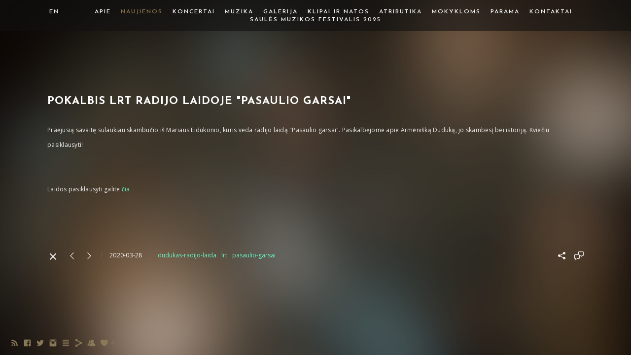

--- FILE ---
content_type: text/html; charset=UTF-8
request_url: https://www.sauliuspetreikis.com/naujienos/pokalbis-lrt-radijo-laidoje-pasaulio-garsai
body_size: 8463
content:
<!doctype html>
<html lang="en" site-body ng-controller="baseController" prefix="og: http://ogp.me/ns#">
<head>
    <meta name="google-site-verification" content="g0chItup_yw5YwNTR6-7n507vHfC8cHwFd19GesUP0M"/>
    <title>Pokalbis LRT radijo laidoje &quot;Pasaulio garsai&quot;</title>
    <base href="/">
    <meta charset="UTF-8">
    <meta http-equiv="X-UA-Compatible" content="IE=edge,chrome=1">
    <meta name="viewport" content="width=device-width, initial-scale=1">

    <link rel="manifest" href="/manifest.webmanifest">

	
    <meta name="keywords" content="sauliuspetreikis.com, Pokalbis LRT radijo laidoje &quot;Pasaulio garsai&quot;, Saulius Petreikis, World music, Folk music, Lithuanian music, Baltic music,">
    <meta name="generator" content="sauliuspetreikis.com">
    <meta name="author" content="sauliuspetreikis.com">

    <meta itemprop="name" content="Pokalbis LRT radijo laidoje &quot;Pasaulio garsai&quot;">
    <meta itemprop="url" content="https://www.sauliuspetreikis.com/naujienos/pokalbis-lrt-radijo-laidoje-pasaulio-garsai">

    <link rel="alternate" type="application/rss+xml" title="RSS Pokalbis LRT radijo laidoje &quot;Pasaulio garsai&quot;" href="/extra/rss" />
    <!-- Open Graph data -->
    <meta property="og:title" name="title" content="Pokalbis LRT radijo laidoje &quot;Pasaulio garsai&quot;">

	
    <meta property="og:site_name" content="Saulius Petreikis">
    <meta property="og:url" content="https://www.sauliuspetreikis.com/naujienos/pokalbis-lrt-radijo-laidoje-pasaulio-garsai">
    <meta property="og:type" content="website">

            <!--    This part will not change dynamically: except for Gallery image-->

    <meta property="og:image" content="https://dvqlxo2m2q99q.cloudfront.net/000_clients/1149926/file/11499265SCMIdyf.jpg">
    <meta property="og:image:height" content="630">
    <meta property="og:image:width" content="1200">

    
    <meta property="fb:app_id" content="291101395346738">

    <!-- Twitter Card data -->
    <meta name="twitter:url" content="https://www.sauliuspetreikis.com/naujienos/pokalbis-lrt-radijo-laidoje-pasaulio-garsai">
    <meta name="twitter:title" content="Pokalbis LRT radijo laidoje &quot;Pasaulio garsai&quot;">

	
	<meta name="twitter:site" content="Saulius Petreikis">
    <meta name="twitter:creator" content="sauliuspetreikis.com">

    <link rel="dns-prefetch" href="https://cdn.portfolioboxdns.com">

    	
	<link rel="icon" href="https://dvqlxo2m2q99q.cloudfront.net/000_clients/1149926/file/32x32-11499268qdZUipe.ico" type="image/x-icon" />
    <link rel="shortcut icon" href="https://dvqlxo2m2q99q.cloudfront.net/000_clients/1149926/file/32x32-11499268qdZUipe.jpg" type="image/jpeg" />
    <link rel="apple-touch-icon" sizes="57x57" href="https://dvqlxo2m2q99q.cloudfront.net/000_clients/1149926/file/57x57-11499268qdZUipe.jpg" type="image/jpeg" />
	<link rel="apple-touch-icon" sizes="114x114" href="https://dvqlxo2m2q99q.cloudfront.net/000_clients/1149926/file/114x114-11499268qdZUipe.jpg" type="image/jpeg" />
	<link rel="apple-touch-icon" sizes="72x72" href="https://dvqlxo2m2q99q.cloudfront.net/000_clients/1149926/file/72x72-11499268qdZUipe.jpg" type="image/jpeg" />
	<link rel="apple-touch-icon" sizes="144x144" href="https://dvqlxo2m2q99q.cloudfront.net/000_clients/1149926/file/144x144-11499268qdZUipe.jpg" type="image/jpeg" />
	<link rel="apple-touch-icon" sizes="60x60" href="https://dvqlxo2m2q99q.cloudfront.net/000_clients/1149926/file/60x60-11499268qdZUipe.jpg" type="image/jpeg" />
	<link rel="apple-touch-icon" sizes="120x120" href="https://dvqlxo2m2q99q.cloudfront.net/000_clients/1149926/file/120x120-11499268qdZUipe.jpg" type="image/jpeg" />
	<link rel="apple-touch-icon" sizes="76x76" href="https://dvqlxo2m2q99q.cloudfront.net/000_clients/1149926/file/76x76-11499268qdZUipe.jpg" type="image/jpeg" />
	<link rel="apple-touch-icon" sizes="152x152" href="https://dvqlxo2m2q99q.cloudfront.net/000_clients/1149926/file/152x152-11499268qdZUipe.jpg" type="image/jpeg" />
	<link rel="apple-touch-icon" sizes="196x196" href="https://dvqlxo2m2q99q.cloudfront.net/000_clients/1149926/file/196x196-11499268qdZUipe.jpg" type="image/jpeg" />
	<link rel="mask-icon" href="https://dvqlxo2m2q99q.cloudfront.net/000_clients/1149926/file/16x16-11499268qdZUipe.svg">
	<link rel="icon" href="https://dvqlxo2m2q99q.cloudfront.net/000_clients/1149926/file/196x196-11499268qdZUipe.jpg" type="image/jpeg" />
	<link rel="icon" href="https://dvqlxo2m2q99q.cloudfront.net/000_clients/1149926/file/192x192-11499268qdZUipe.jpg" type="image/jpeg" />
	<link rel="icon" href="https://dvqlxo2m2q99q.cloudfront.net/000_clients/1149926/file/168x168-11499268qdZUipe.jpg" type="image/jpeg" />
	<link rel="icon" href="https://dvqlxo2m2q99q.cloudfront.net/000_clients/1149926/file/96x96-11499268qdZUipe.jpg" type="image/jpeg" />
	<link rel="icon" href="https://dvqlxo2m2q99q.cloudfront.net/000_clients/1149926/file/48x48-11499268qdZUipe.jpg" type="image/jpeg" />
	<link rel="icon" href="https://dvqlxo2m2q99q.cloudfront.net/000_clients/1149926/file/32x32-11499268qdZUipe.jpg" type="image/jpeg" />
	<link rel="icon" href="https://dvqlxo2m2q99q.cloudfront.net/000_clients/1149926/file/16x16-11499268qdZUipe.jpg" type="image/jpeg" />
	<link rel="icon" href="https://dvqlxo2m2q99q.cloudfront.net/000_clients/1149926/file/128x128-11499268qdZUipe.jpg" type="image/jpeg" />
	<meta name="application-name" content="Saulius Petreikis"/>
	<meta name="theme-color" content="#121212">
	<meta name="msapplication-config" content="browserconfig.xml" />

	<!-- sourcecss -->
<link rel="stylesheet" href="https://cdn.portfolioboxdns.com/pb3/application/_output/pb.out.front.ver.1764936980995.css" />
<!-- /sourcecss -->

    
			<script async src="https://www.googletagmanager.com/gtag/js?id=UA-148464969-1"></script>
			<script>
			  window.dataLayer = window.dataLayer || [];
			  function gtag(){dataLayer.push(arguments);}
			  gtag('js', new Date());
			  
			  gtag('config', 'UA-148464969-1');
			</script>
            

</head>
<body id="pb3-body" pb-style="siteBody.getStyles()" style="visibility: hidden;" ng-cloak class="{{siteBody.getClasses()}}" data-rightclick="{{site.EnableRightClick}}" data-imgshadow="{{site.ThumbDecorationHasShadow}}" data-imgradius="{{site.ThumbDecorationBorderRadius}}"  data-imgborder="{{site.ThumbDecorationBorderWidth}}">

<img ng-if="site.LogoDoUseFile == 1" ng-src="{{site.LogoFilePath}}" alt="" style="display:none;">

<pb-scrol-to-top></pb-scrol-to-top>

<div class="containerNgView" ng-view autoscroll="true" page-font-helper></div>

<div class="base" ng-cloak>
    <div ng-if="base.popup.show" class="popup">
        <div class="bg" ng-click="base.popup.close()"></div>
        <div class="content basePopup">
            <div ng-include="base.popup.view"></div>
        </div>
    </div>
</div>

<logout-front></logout-front>

<script src="https://cdn.portfolioboxdns.com/pb3/application/_output/3rd.out.front.ver.js"></script>

<!-- sourcejs -->
<script src="https://cdn.portfolioboxdns.com/pb3/application/_output/pb.out.front.ver.1764936980995.js"></script>
<!-- /sourcejs -->


<script>
    var isLoadedFromServer = true;
    var seeLiveMobApp = "";

    if(seeLiveMobApp == true || seeLiveMobApp == 1){
        if(pb.utils.isMobile() == true){
            pbAng.isMobileFront = seeLiveMobApp;
        }
    }
    var serverData = {
        siteJson : {"Guid":"18275D6wIgHmqjGz","Id":1149926,"Url":"sauliuspetreikis.com","IsUnpublished":0,"SecondaryUrl":null,"AccountType":1,"LanguageId":0,"IsSiteLocked":0,"MetaValidationTag":"<meta name=\"google-site-verification\" content=\"g0chItup_yw5YwNTR6-7n507vHfC8cHwFd19GesUP0M\"\/>","CustomCss":"","CustomHeaderBottom":null,"CustomBodyBottom":"","MobileLogoText":"","MobileMenuBoxColor":"#121212","MobileLogoDoUseFile":0,"MobileLogoFileName":"","MobileLogoFileHeight":null,"MobileLogoFileWidth":null,"MobileLogoFileNameS3Id":null,"MobileLogoFilePath":null,"MobileLogoFontFamily":"'Josefin Sans', sans-serif","MobileLogoFontSize":"17px","MobileLogoFontVariant":600,"MobileLogoFontColor":"#ffffff","MobileMenuFontFamily":"'Josefin Sans', sans-serif","MobileMenuFontSize":"14px","MobileMenuFontVariant":600,"MobileMenuFontColor":"#f5f5f5","MobileMenuIconColor":"#f5f5f5","SiteTitle":"Saulius Petreikis","SeoKeywords":"Saulius Petreikis, World music, Folk music, Lithuanian music, Baltic music,","SeoDescription":"Saulius Petreikis \u2013 one of the few people in Europe who has a unique collection of musical instruments from all over the world and is using them to create and perform his own music. ","ShowSocialMediaLinks":1,"SocialButtonStyle":1,"SocialButtonColor":"#8a7958","SocialShowShareButtons":1,"SocialFacebookShareUrl":"https:\/\/www.facebook.com\/sauliuspetreikismusic\/","SocialFacebookUrl":"https:\/\/www.facebook.com\/sauliuspetreikismusic\/?ref=br_rs","SocialTwitterUrl":"https:\/\/twitter.com\/spetreikis","SocialFlickrUrl":null,"SocialLinkedInUrl":null,"SocialGooglePlusUrl":null,"SocialPinterestUrl":null,"SocialInstagramUrl":"https:\/\/www.instagram.com\/saulius.petreikis\/","SocialBlogUrl":"https:\/\/www.patreon.com\/join\/sauliuspetreikis","SocialFollowButton":1,"SocialFacebookPicFileName":"11499265SCMIdyf.jpg","SocialHideLikeButton":0,"SocialFacebookPicFileNameS3Id":0,"SocialFacebookPicFilePath":"https:\/\/dvqlxo2m2q99q.cloudfront.net\/000_clients\/1149926\/file\/11499265SCMIdyf.jpg","BgImagePosition":1,"BgUseImage":1,"BgColor":"#121212","BgFileName":"1149926yBt2LKh6.jpg","BgFileWidth":2048,"BgFileHeight":1367,"BgFileNameS3Id":0,"BgFilePath":"https:\/\/dvqlxo2m2q99q.cloudfront.net\/000_clients\/1149926\/file\/1149926yBt2LKh6.jpg","BgBoxColor":"#121212","LogoDoUseFile":0,"LogoText":"","LogoFileName":"","LogoFileHeight":null,"LogoFileWidth":null,"LogoFileNameS3Id":null,"LogoFilePath":null,"LogoDisplayHeight":"59px","LogoFontFamily":"'Josefin Sans', sans-serif","LogoFontVariant":700,"LogoFontSize":"24px","LogoFontColor":"#ffffff","LogoFontSpacing":"6px","LogoFontUpperCase":1,"ActiveMenuFontIsUnderline":0,"ActiveMenuFontIsItalic":0,"ActiveMenuFontIsBold":0,"ActiveMenuFontColor":"#8a754d","HoverMenuFontIsUnderline":0,"HoverMenuFontIsItalic":0,"HoverMenuFontIsBold":0,"HoverMenuBackgroundColor":"transparent","ActiveMenuBackgroundColor":null,"MenuFontFamily":"'Josefin Sans', sans-serif","MenuFontVariant":600,"MenuFontSize":"12px","MenuFontColor":"#f5f5f5","MenuFontColorHover":"#8a754d","MenuBoxColor":"#121212","MenuBoxBorder":0,"MenuFontSpacing":"8px","MenuFontUpperCase":1,"H1FontFamily":"'Josefin Sans', sans-serif","H1FontVariant":700,"H1FontColor":"#ffffff","H1FontSize":"22px","H1Spacing":"1px","H1UpperCase":1,"H2FontFamily":"'Josefin Sans', sans-serif","H2FontVariant":600,"H2FontColor":"#ffffff","H2FontSize":"18px","H2Spacing":"1px","H2UpperCase":1,"H3FontFamily":"'Josefin Sans', sans-serif","H3FontVariant":600,"H3FontColor":"#ffffff","H3FontSize":"14px","H3Spacing":"8px","H3UpperCase":0,"PFontFamily":"'Open Sans', sans-serif","PFontVariant":"regular","PFontColor":"#f5f5f5","PFontSize":"12px","PLineHeight":"30px","PLinkColor":"#65f5c3","PLinkColorHover":"#ffffff","PSpacing":"1px","PUpperCase":0,"ListFontFamily":"'Josefin Sans', sans-serif","ListFontVariant":700,"ListFontColor":"#f5f5f5","ListFontSize":"10px","ListSpacing":"7px","ListUpperCase":1,"ButtonColor":"#f5f5f5","ButtonHoverColor":"#423f38","ButtonTextColor":"#ffffff","SiteWidth":0,"ImageQuality":null,"DznLayoutGuid":6,"DsnLayoutViewFile":"top02","DsnLayoutTitle":"top02","DsnLayoutType":"wide","DsnMobileLayoutGuid":8,"DsnMobileLayoutViewFile":"mobilemenu08","DsnMobileLayoutTitle":"mobilemenu08","FaviconFileNameS3Id":0,"FaviconFileName":"144x144-11499268qdZUipe.jpg","FaviconFilePath":"https:\/\/dvqlxo2m2q99q.cloudfront.net\/000_clients\/1149926\/file\/144x144-11499268qdZUipe.jpg","ThumbDecorationBorderRadius":"0px","ThumbDecorationBorderWidth":"0px","ThumbDecorationBorderColor":"#000000","ThumbDecorationHasShadow":0,"MobileLogoDisplayHeight":"69px","IsFooterActive":0,"FooterContent":"","MenuIsInfoBoxActive":0,"MenuInfoBoxText":"","MenuImageFileName":null,"MenuImageFileNameS3Id":null,"MenuImageFilePath":null,"FontCss":"<link id='sitefonts' href='https:\/\/fonts.googleapis.com\/css?subset=latin,latin-ext,greek,cyrillic&family=Josefin+Sans:600%2C700|Open+Sans:regular' rel='stylesheet' type='text\/css'>","ShopSettings":{"Guid":"11499265BIj5FFD","SiteId":1149926,"ShopName":"V\u0161\u012e Saul\u0117s muzika","Email":"spmuzika@gmail.com","ResponseSubject":null,"ResponseEmail":null,"ReceiptNote":null,"PaymentMethod":null,"InvoiceDueDays":30,"HasStripeUserData":null,"Address":"Vytenio g. 2-21","Zip":"LT-03113","City":"Vilnius","CountryCode":"LT","OrgNr":303310459,"PayPalEmail":null,"Currency":"EUR","ShippingInfo":null,"ReturnPolicy":null,"TermsConditions":null,"ShippingRegions":[{"Guid":"1149926dEKY3FtZ","SiteId":1149926,"CountryCode":"WORLD","ShippingCost":4,"created_at":"2019-03-13 18:20:38","updated_at":"2019-03-13 18:20:38"},{"Guid":"1149926RjRE0p5D","SiteId":1149926,"CountryCode":"EU","ShippingCost":2,"created_at":"2019-03-13 18:14:38","updated_at":"2019-03-13 18:14:38"}],"TaxRegions":[{"Guid":"1149926HtJJpYb9","CountryCode":"LT","TaxPercent":21,"SiteId":1149926,"created_at":"2021-01-06 18:15:34","updated_at":"2021-01-06 18:15:34"},{"Guid":"1149926ntvplxvY","CountryCode":"WORLD","TaxPercent":21,"SiteId":1149926,"created_at":"2021-01-06 18:16:04","updated_at":"2021-01-06 18:16:04"}]},"UserTranslatedText":{"Guid":"1149926LdP1nlrn","SiteId":1149926,"Message":"Message","YourName":"Your Name","EnterTheLetters":"Enter The Letters","Send":"Send","ThankYou":"Thank You","Refresh":"Refresh","Follow":"Follow","Comment":"Comment","Share":"Share","CommentOnPage":"Comment On Page","ShareTheSite":"Share The Site","ShareThePage":"Share The Page","AddToCart":"Add To Cart","ItemWasAddedToTheCart":"Item Was Added To The Cart","Item":"Item","YourCart":"Your Cart","YourInfo":"Your Info","Quantity":"Quantity","Product":"Product","ItemInCart":"Item In Cart","BillingAddress":"Billing Address","ShippingAddress":"Shipping Address","OrderSummary":"Order Summary","ProceedToPay":"Proceed To Payment","Payment":"Payment","CardPayTitle":"Credit card information","PaypalPayTitle":"This shop uses paypal to process your payment","InvoicePayTitle":"This shop uses invoice to collect your payment","ProceedToPaypal":"Proceed to paypal to pay","ConfirmInvoice":"Confirm and receive invoice","NameOnCard":"Name on card","APrice":"A Price","Options":"Options","SelectYourCountry":"Select Your Country","Remove":"Remove","NetPrice":"Net Price","Vat":"Vat","ShippingCost":"Shipping Cost","TotalPrice":"Total Price","Name":"Name","Address":"Address","Zip":"Zip","City":"City","State":"State\/Province","Country":"Country","Email":"Email","Phone":"Phone","ShippingInfo":"Shipping Info","Checkout":"Checkout","Organization":"Organization","DescriptionOrder":"Description","InvoiceDate":"Invoice Date","ReceiptDate":"Receipt Date","AmountDue":"Amount Due","AmountPaid":"Amount Paid","ConfirmAndCheckout":"Confirm And Checkout","Back":"Back","Pay":"Pay","ClickToPay":"Click To Pay","AnErrorHasOccurred":"An Error Has Occurred","PleaseContactUs":"Please Contact Us","Receipt":"Receipt","Print":"Print","Date":"Date","OrderNr":"Order Number","PayedWith":"Paid With","Seller":"Seller","HereIsYourReceipt":"Here Is Your Receipt","AcceptTheTerms":"Accept The Terms","Unsubscribe":"Unsubscribe","ViewThisOnline":"View This Online","Price":"Price","SubTotal":"Subtotal","Tax":"Tax","OrderCompleteMessage":"Please download your receipt.","DownloadReceipt":"Download Receipt","ReturnTo":"Return to site","ItemPurchasedFrom":"items was purchased from","SameAs":"Same As","SoldOut":"SOLD OUT","ThisPageIsLocked":"This page is locked","Invoice":"Invoice","BillTo":"Bill to:","Ref":"Reference no.","DueDate":"Due date","Notes":"Notes:","CookieMessage":"We are using cookies to give you the best experience on our site. By continuing to use this website you are agreeing to the use of cookies.","CompleteOrder":"Thank you for your order!","Prev":"Previous","Next":"Next","Tags":"Tags","Description":"Description","Educations":"Education","Experiences":"Experience","Awards":"Awards","Exhibitions":"Exhibitions","Skills":"Skills","Interests":"Interests","Languages":"Languages","Contacts":"Contacts","Present":"Present","created_at":"2018-10-03 13:49:40","updated_at":"2018-10-03 13:49:40"},"GoogleAnalyticsSnippet":"\n\n  window.dataLayer = window.dataLayer || [];\n  function gtag(){dataLayer.push(arguments);}\n  gtag('js', new Date());\n\n  gtag('config', 'UA-148464969-1');\n","GoogleAnalyticsObjects":"{\"objType\":\"gtag\",\"account\":\"gtag('config', 'UA-148464969-1');\",\"code\":\"UA-148464969-1\"}","EnableRightClick":1,"EnableCookie":1,"EnableRSS":1,"SiteBGThumb":1,"ClubType":null,"ClubMemberAtSiteId":null,"ProfileImageFileName":null,"ProfileImageS3Id":null,"CoverImageFileName":null,"CoverImageS3Id":null,"ProfileImageFilePath":null,"CoverImageFilePath":null,"StandardBgImage":1,"NrOfProLikes":4,"NrOfFreeLikes":0,"NrOfLikes":4,"ClientCountryCode":"LT","HasRequestedSSLCert":3,"CertNextUpdateDate":1731165773,"IsFlickrWizardComplete":null,"FlickrNsId":null,"SignUpAccountType":1,"created_at":1538567380000},
        pageJson : '',
        menuJson : [{"Guid":"1149926wJTm9Fi6","SiteId":1149926,"PageGuid":null,"Title":"EN","Url":null,"Target":"_none","ListOrder":0,"ParentGuid":null,"created_at":"2020-10-19 02:33:49","updated_at":"2020-10-23 12:11:54","Children":[{"Guid":"1149926jYyIlBw8","SiteId":1149926,"PageGuid":"1149926Gpqo8lbr","Title":"ABOUT","Url":"\/about","Target":"_self","ListOrder":0,"ParentGuid":"1149926wJTm9Fi6","created_at":"2020-10-19 02:31:49","updated_at":"2020-10-19 03:25:49","Children":[]},{"Guid":"1149926GqlaNNhU","SiteId":1149926,"PageGuid":"11499268IHHRh1Q","Title":"NEWS","Url":"\/news","Target":"_self","ListOrder":1,"ParentGuid":"1149926wJTm9Fi6","created_at":"2020-10-21 10:37:45","updated_at":"2023-09-29 09:28:02","Children":[]},{"Guid":"1149926lVZmTD0J","SiteId":1149926,"PageGuid":"114992649N3ABQt","Title":"CONCERTS","Url":"\/concerts","Target":"_self","ListOrder":2,"ParentGuid":"1149926wJTm9Fi6","created_at":"2020-10-19 01:00:49","updated_at":"2023-09-29 09:28:02","Children":[]},{"Guid":"1149926LgU6bKEE","SiteId":1149926,"PageGuid":"1149926mVowWrVU","Title":"MUSIC","Url":"\/music","Target":"_self","ListOrder":3,"ParentGuid":"1149926wJTm9Fi6","created_at":"2020-10-19 03:25:19","updated_at":"2023-09-29 09:28:02","Children":[]},{"Guid":"1149926Dx2IskPX","SiteId":1149926,"PageGuid":"11499262uarzCN4","Title":"GALLERY","Url":"\/gallery","Target":"_self","ListOrder":4,"ParentGuid":"1149926wJTm9Fi6","created_at":"2020-10-20 13:49:03","updated_at":"2024-08-04 10:53:24","Children":[]},{"Guid":"1149926TQZHxNc0","SiteId":1149926,"PageGuid":"1149926p1f8YOwf","Title":"VIDEOS AND SHEET MUSIC","Url":"\/videosandsheetmusic","Target":"_self","ListOrder":5,"ParentGuid":"1149926wJTm9Fi6","created_at":"2020-10-20 12:58:06","updated_at":"2024-08-04 10:53:24","Children":[]},{"Guid":"1149926co36M8Qr","SiteId":1149926,"PageGuid":"1149926aJ3SjijO","Title":"MERCH","Url":"\/merch","Target":"_self","ListOrder":6,"ParentGuid":"1149926wJTm9Fi6","created_at":"2020-10-21 13:34:45","updated_at":"2024-08-04 10:53:24","Children":[]},{"Guid":"1149926rhBrFkRr","SiteId":1149926,"PageGuid":"1149926bhOj4DEl","Title":"EDUCATION","Url":"\/education","Target":"_self","ListOrder":7,"ParentGuid":"1149926wJTm9Fi6","created_at":"2020-10-20 13:18:06","updated_at":"2024-08-04 10:53:24","Children":[]},{"Guid":"1149926i1XDW6Hn","SiteId":1149926,"PageGuid":"11499261CUJNFIM","Title":"SUPPORT","Url":"\/support","Target":"_self","ListOrder":8,"ParentGuid":"1149926wJTm9Fi6","created_at":"2020-10-20 14:55:06","updated_at":"2024-08-04 10:53:24","Children":[]},{"Guid":"1149926IJMqwYu6","SiteId":1149926,"PageGuid":"11499267iHYm1KU","Title":"CONTACTS","Url":"\/contacts_2","Target":"_self","ListOrder":9,"ParentGuid":"1149926wJTm9Fi6","created_at":"2020-10-23 12:28:24","updated_at":"2025-09-23 18:04:47","Children":[]},{"Guid":"1149926KXEeWPqM","SiteId":1149926,"PageGuid":"1149926jTXvIcq7","Title":"Sun music festival 2025","Url":"\/sunmusicfestival2025","Target":"_self","ListOrder":10,"ParentGuid":"1149926wJTm9Fi6","created_at":"2025-09-23 18:03:47","updated_at":"2025-09-23 18:04:47","Children":[{"Guid":"1149926kobDX3vo","SiteId":1149926,"PageGuid":"1149926qgDnoL7w","Title":"Sun music festival 2024","Url":"\/sunmusicfestival","Target":"_self","ListOrder":0,"ParentGuid":"1149926KXEeWPqM","created_at":"2024-08-04 10:52:54","updated_at":"2025-09-23 18:04:47","Children":[]},{"Guid":"1149926eXFfWKMg","SiteId":1149926,"PageGuid":"114992698dj4yXw","Title":"Sun music festival 2023","Url":"\/2023","Target":"_self","ListOrder":1,"ParentGuid":"1149926KXEeWPqM","created_at":"2025-08-26 14:34:08","updated_at":"2025-09-23 18:04:47","Children":[]},{"Guid":"1149926Ulhvlz68","SiteId":1149926,"PageGuid":"1149926O0owddNu","Title":"Sun music festival 2022","Url":"\/sunmusicfestival","Target":"_self","ListOrder":2,"ParentGuid":"1149926KXEeWPqM","created_at":"2025-08-26 14:35:38","updated_at":"2025-09-23 18:04:47","Children":[]},{"Guid":"1149926gHVJahjd","SiteId":1149926,"PageGuid":"1149926YpFUPWKH","Title":"Sun music festival 2021","Url":"\/sunmusicfes-acuz","Target":"_self","ListOrder":3,"ParentGuid":"1149926KXEeWPqM","created_at":"2025-09-22 09:54:15","updated_at":"2025-09-23 18:04:47","Children":[]}]}]},{"Guid":"1149926lcykVlA7","SiteId":1149926,"PageGuid":null,"Title":"&nbsp;","Url":null,"Target":"_none","ListOrder":1,"ParentGuid":null,"created_at":"2020-10-19 02:35:49","updated_at":"2020-10-23 12:11:55","Children":[]},{"Guid":"1149926us24fjF8","SiteId":1149926,"PageGuid":null,"Title":"&nbsp;","Url":null,"Target":"_none","ListOrder":2,"ParentGuid":null,"created_at":"2020-10-19 02:35:19","updated_at":"2020-10-23 12:11:55","Children":[]},{"Guid":"1149926AC1ruSIT","SiteId":1149926,"PageGuid":"1149926O03FPRW0","Title":"APIE","Url":"\/apie","Target":"_self","ListOrder":3,"ParentGuid":null,"created_at":"2020-10-19 02:22:19","updated_at":"2020-10-23 12:11:54","Children":[]},{"Guid":"1149926ejvwfAat","SiteId":1149926,"PageGuid":"1149926xFWf4nc2","Title":"NAUJIENOS","Url":"\/naujienos","Target":"_self","ListOrder":4,"ParentGuid":null,"created_at":"2019-03-10 18:31:29","updated_at":"2020-10-23 12:11:54","Children":[]},{"Guid":"1149926wMsjLCbQ","SiteId":1149926,"PageGuid":"1149926zQtw3BTH","Title":"KONCERTAI","Url":"\/koncertai","Target":"_self","ListOrder":5,"ParentGuid":null,"created_at":"2019-03-10 15:40:43","updated_at":"2020-10-23 12:11:54","Children":[]},{"Guid":"11499261NZslhIu","SiteId":1149926,"PageGuid":"1149926QhNB2sIK","Title":"MUZIKA","Url":"\/muzika","Target":"_self","ListOrder":6,"ParentGuid":null,"created_at":"2019-03-10 15:28:12","updated_at":"2020-10-23 12:11:54","Children":[]},{"Guid":"1149926GMIKKkhX","SiteId":1149926,"PageGuid":"1149926OmJqbNfL","Title":"GALERIJA","Url":"\/galerija","Target":"_self","ListOrder":7,"ParentGuid":null,"created_at":"2019-03-10 18:37:17","updated_at":"2020-10-23 12:11:54","Children":[]},{"Guid":"1149926b9bTcJQg","SiteId":1149926,"PageGuid":"1149926hKaeqd9T","Title":"KLIPAI IR NATOS","Url":"\/klipaiirnatos","Target":"_self","ListOrder":8,"ParentGuid":null,"created_at":"2019-03-10 16:49:55","updated_at":"2020-10-23 12:11:54","Children":[]},{"Guid":"1149926IIblTZJD","SiteId":1149926,"PageGuid":"1149926hSxaqSUd","Title":"ATRIBUTIKA","Url":"\/atributika","Target":"_self","ListOrder":9,"ParentGuid":null,"created_at":"2020-10-21 13:15:45","updated_at":"2020-10-23 12:11:54","Children":[]},{"Guid":"1149926PC23Qabh","SiteId":1149926,"PageGuid":"1149926CNZpZC7T","Title":"MOKYKLOMS","Url":"\/mokykloms","Target":"_self","ListOrder":10,"ParentGuid":null,"created_at":"2020-01-10 13:37:51","updated_at":"2020-10-23 12:11:54","Children":[]},{"Guid":"1149926kWAzA2n4","SiteId":1149926,"PageGuid":"1149926wiqqfkVv","Title":"PARAMA","Url":"\/parama","Target":"_self","ListOrder":11,"ParentGuid":null,"created_at":"2020-01-10 13:27:18","updated_at":"2020-10-23 12:11:55","Children":[]},{"Guid":"1149926u1eAopno","SiteId":1149926,"PageGuid":"1149926LHCDogf8","Title":"KONTAKTAI","Url":"\/kontaktai","Target":"_self","ListOrder":12,"ParentGuid":null,"created_at":"2020-10-23 12:23:54","updated_at":"2020-10-23 12:34:25","Children":[]},{"Guid":"11499267aW5ohLw","SiteId":1149926,"PageGuid":"1149926Rd0Mwyyh","Title":"Saul\u0117s muzikos festivalis 2025","Url":"\/saulesmuzika","Target":"_self","ListOrder":13,"ParentGuid":null,"created_at":"2025-09-22 15:50:03","updated_at":"2025-09-22 15:54:03","Children":[{"Guid":"1149926D6oQSCsn","SiteId":1149926,"PageGuid":"1149926U5J4QWs7","Title":"Saul\u0117s muzikos festivalis 2024","Url":"\/2024saulsmuzikosfestivalis","Target":"_self","ListOrder":0,"ParentGuid":"11499267aW5ohLw","created_at":"2024-08-04 10:37:46","updated_at":"2025-09-22 15:53:03","Children":[]},{"Guid":"1149926B9L9SNfq","SiteId":1149926,"PageGuid":"1149926WuoEjKWN","Title":"Saul\u0117s muzikos festivalis 2023","Url":"\/saulesmuzikosfestivalis","Target":"_self","ListOrder":1,"ParentGuid":"11499267aW5ohLw","created_at":"2025-08-26 14:42:06","updated_at":"2025-09-22 15:53:03","Children":[]},{"Guid":"1149926ulcG7DW1","SiteId":1149926,"PageGuid":"1149926L5sRUD4j","Title":"Saul\u0117s muzikos festivalis 2022","Url":"\/2022m","Target":"_self","ListOrder":2,"ParentGuid":"11499267aW5ohLw","created_at":"2025-08-26 14:38:09","updated_at":"2025-09-22 15:53:03","Children":[]},{"Guid":"1149926fKJjYlFI","SiteId":1149926,"PageGuid":"1149926yYKdsQT8","Title":"Saul\u0117s muzikos festivalis 2021","Url":"\/saulesmuzika2021","Target":"_self","ListOrder":3,"ParentGuid":"11499267aW5ohLw","created_at":"2025-08-26 15:30:38","updated_at":"2025-09-22 15:53:03","Children":[]}]}],
        timestamp: 1768576202,
        resourceVer: 379,
        frontDictionaryJson: {"common":{"text404":"The page you are looking for does not exist!","noStartPage":"You don't have a start page","noStartPageText1":"Use any page as your start page or create a new page.","noStartPageText2":"How do I use an an existing page as my start page?","noStartPageText3":"- Click on PAGES (In the admin panel to the right)","noStartPageText4":"- Click on the page you want to have as your start page.","noStartPageText5":"- Toggle the Start page switch.","noStartPage2":"This website doesn't have any start page","loginAt":"Login at","toManage":"to manage the website.","toAddContent":"to add content.","noContent1":"Create your first page","noContent11":"Create your first page","noContent111":"Click on New Page","noContent2":"Click on <span>new page<\/span> to add your content to galleries, blogs, e-commerce and much more","noContent":"This website doesn't have any content","onlinePortfolioWebsite":"Online portfolio website","addToCartMessage":"The item has been added to your cart","iaccepthe":"I accept the","termsandconditions":"terms & conditions","andthe":"and the","returnpolicy":"return policy","admin":"Admin","back":"Back","edit":"Edit","appreciate":"Appreciate","portfolioboxLikes":"Portfoliobox Likes","like":"Like","youCanOnlyLikeOnce":"You can only like once","search":"Search","blog":"Blog","allow":"Allow","allowNecessary":"Allow Necessary","leaveWebsite":"Leave Website"},"monthName":{"january":"January","february":"February","march":"March","april":"April","may":"May","june":"June","july":"July","august":"August","september":"September","october":"October","november":"November","december":"December"}}    };

    var allowinfscroll = "false";
    allowinfscroll = (allowinfscroll == undefined) ? true : (allowinfscroll == 'true') ? true : false;

    var isAdmin = false;
    var addScroll = false;
    var expTimer = false;

    $('body').css({
        visibility: 'visible'
    });

    pb.initializer.start(serverData,isAdmin,function(){
        pbAng.App.start();
    });

    //add for custom JS
    var tempObj = {};
</script>

<script>
    window.pb_analytic = {
        ver: 3,
        s_id: (pb && pb.data && pb.data.site) ? pb.data.site.Id : 0,
        h_s_id: "deccd96cd3e54e65b1a138cc3329bf5c",
    }
</script>
<script defer src="https://cdn.portfolioboxdns.com/0000_static/app/analytics.min.js"></script>


<!--<script type="text/javascript" src="https://maps.google.com/maps/api/js?sensor=true"></script>-->


                    <script type="application/ld+json">
                    {
                        "@context": "https://schema.org/",
                        "@type": "WebSite",
                        "url": "https://www.sauliuspetreikis.com/naujienos",
                        "name": "Saulius Petreikis",
                        "author": {
                            "@type": "Person",
                            "name": "Saulius Petreikis"
                        },
                        "description": "Saulius Petreikis – one of the few people in Europe who has a unique collection of musical instruments from all over the world and is using them to create and perform his own music. ",
                        "publisher": "Saulius Petreikis"
                    }
                    </script>
                
                        <script type="application/ld+json">
                        {
                            "@context": "https://schema.org/",
                            "@type": "BlogPosting",
                            "@id": "https://www.sauliuspetreikis.com/naujienos/pokalbis-lrt-radijo-laidoje-pasaulio-garsai",
                            "headline": "Pokalbis LRT radijo laidoje &quot;Pasaulio garsai&quot;",
                            "dateCreated": "2020-04-06 14:38:42",
                            "datePublished": "2020-03-28 00:00:00",
                            "dateModified": "2020-04-14 18:46:05",
                            "articleBody": "



Praėjusią savaitę sulaukiau sk",
                            "author" : 
                        {
                          "@type": "Person",
                          "name": "Saulius Petreikis"
                        },
                            "mainEntityOfPage": {
        						"@type": "WebPage",
        						"@id": "https://www.sauliuspetreikis.com/naujienos"
      						},
                            "publisher" : {
                            	"@type" : "Organization",
                                "name" : "https://www.sauliuspetreikis.com/",
                                "logo": {
                                	"@type" : "ImageObject",
                                    "url": "https://www.sauliuspetreikis.com/"
                                }
                            },
                        "image": "No Image"
                        }
                        </script>
                        
<script src="https://www.google.com/recaptcha/api.js?render=explicit" defer></script>

</body>
<return-to-mobile-app></return-to-mobile-app>
<public-cookie></public-cookie>
</html>